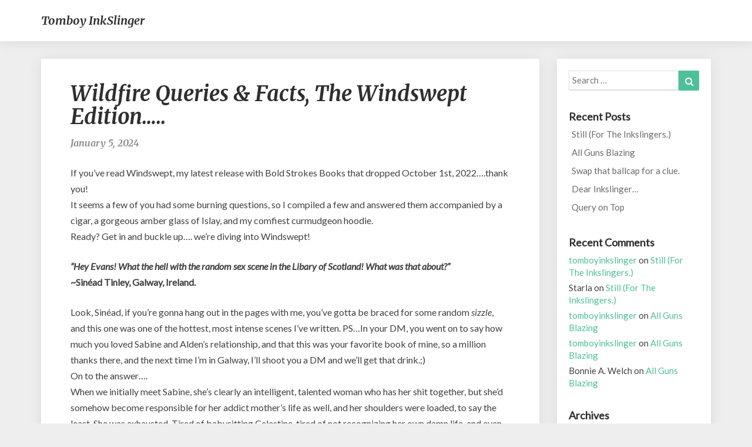

--- FILE ---
content_type: text/html; charset=UTF-8
request_url: https://tomboyinkslinger.com/2024/01/wildfire-queries-facts-the-windswept-edition/
body_size: 14215
content:
<!DOCTYPE html>
<html xmlns="http://www.w3.org/1999/xhtml" lang="en-US">
<head>
  <meta charset="UTF-8" />
  <meta name="viewport" content="width=device-width" />
  <link rel="profile" href="http://gmpg.org/xfn/11" />
  <link rel="pingback" href="https://tomboyinkslinger.com/xmlrpc.php" />
  <meta http-equiv="content-language" content="en-US" />
  <meta name="language" content="en-US" />

  <title>Wildfire Queries &#038; Facts, The Windswept Edition&#8230;.. &#8211; Tomboy InkSlinger</title>
<meta name='robots' content='max-image-preview:large' />
	<style>img:is([sizes="auto" i], [sizes^="auto," i]) { contain-intrinsic-size: 3000px 1500px }</style>
	<link rel='dns-prefetch' href='//fonts.googleapis.com' />
<link rel="alternate" type="application/rss+xml" title="Tomboy InkSlinger &raquo; Feed" href="https://tomboyinkslinger.com/feed/" />
<link rel="alternate" type="application/rss+xml" title="Tomboy InkSlinger &raquo; Comments Feed" href="https://tomboyinkslinger.com/comments/feed/" />
<link rel="alternate" type="application/rss+xml" title="Tomboy InkSlinger &raquo; Wildfire Queries &#038; Facts, The Windswept Edition&#8230;.. Comments Feed" href="https://tomboyinkslinger.com/2024/01/wildfire-queries-facts-the-windswept-edition/feed/" />
<script type="text/javascript">
/* <![CDATA[ */
window._wpemojiSettings = {"baseUrl":"https:\/\/s.w.org\/images\/core\/emoji\/16.0.1\/72x72\/","ext":".png","svgUrl":"https:\/\/s.w.org\/images\/core\/emoji\/16.0.1\/svg\/","svgExt":".svg","source":{"concatemoji":"https:\/\/tomboyinkslinger.com\/wp-includes\/js\/wp-emoji-release.min.js?ver=6.8.3"}};
/*! This file is auto-generated */
!function(s,n){var o,i,e;function c(e){try{var t={supportTests:e,timestamp:(new Date).valueOf()};sessionStorage.setItem(o,JSON.stringify(t))}catch(e){}}function p(e,t,n){e.clearRect(0,0,e.canvas.width,e.canvas.height),e.fillText(t,0,0);var t=new Uint32Array(e.getImageData(0,0,e.canvas.width,e.canvas.height).data),a=(e.clearRect(0,0,e.canvas.width,e.canvas.height),e.fillText(n,0,0),new Uint32Array(e.getImageData(0,0,e.canvas.width,e.canvas.height).data));return t.every(function(e,t){return e===a[t]})}function u(e,t){e.clearRect(0,0,e.canvas.width,e.canvas.height),e.fillText(t,0,0);for(var n=e.getImageData(16,16,1,1),a=0;a<n.data.length;a++)if(0!==n.data[a])return!1;return!0}function f(e,t,n,a){switch(t){case"flag":return n(e,"\ud83c\udff3\ufe0f\u200d\u26a7\ufe0f","\ud83c\udff3\ufe0f\u200b\u26a7\ufe0f")?!1:!n(e,"\ud83c\udde8\ud83c\uddf6","\ud83c\udde8\u200b\ud83c\uddf6")&&!n(e,"\ud83c\udff4\udb40\udc67\udb40\udc62\udb40\udc65\udb40\udc6e\udb40\udc67\udb40\udc7f","\ud83c\udff4\u200b\udb40\udc67\u200b\udb40\udc62\u200b\udb40\udc65\u200b\udb40\udc6e\u200b\udb40\udc67\u200b\udb40\udc7f");case"emoji":return!a(e,"\ud83e\udedf")}return!1}function g(e,t,n,a){var r="undefined"!=typeof WorkerGlobalScope&&self instanceof WorkerGlobalScope?new OffscreenCanvas(300,150):s.createElement("canvas"),o=r.getContext("2d",{willReadFrequently:!0}),i=(o.textBaseline="top",o.font="600 32px Arial",{});return e.forEach(function(e){i[e]=t(o,e,n,a)}),i}function t(e){var t=s.createElement("script");t.src=e,t.defer=!0,s.head.appendChild(t)}"undefined"!=typeof Promise&&(o="wpEmojiSettingsSupports",i=["flag","emoji"],n.supports={everything:!0,everythingExceptFlag:!0},e=new Promise(function(e){s.addEventListener("DOMContentLoaded",e,{once:!0})}),new Promise(function(t){var n=function(){try{var e=JSON.parse(sessionStorage.getItem(o));if("object"==typeof e&&"number"==typeof e.timestamp&&(new Date).valueOf()<e.timestamp+604800&&"object"==typeof e.supportTests)return e.supportTests}catch(e){}return null}();if(!n){if("undefined"!=typeof Worker&&"undefined"!=typeof OffscreenCanvas&&"undefined"!=typeof URL&&URL.createObjectURL&&"undefined"!=typeof Blob)try{var e="postMessage("+g.toString()+"("+[JSON.stringify(i),f.toString(),p.toString(),u.toString()].join(",")+"));",a=new Blob([e],{type:"text/javascript"}),r=new Worker(URL.createObjectURL(a),{name:"wpTestEmojiSupports"});return void(r.onmessage=function(e){c(n=e.data),r.terminate(),t(n)})}catch(e){}c(n=g(i,f,p,u))}t(n)}).then(function(e){for(var t in e)n.supports[t]=e[t],n.supports.everything=n.supports.everything&&n.supports[t],"flag"!==t&&(n.supports.everythingExceptFlag=n.supports.everythingExceptFlag&&n.supports[t]);n.supports.everythingExceptFlag=n.supports.everythingExceptFlag&&!n.supports.flag,n.DOMReady=!1,n.readyCallback=function(){n.DOMReady=!0}}).then(function(){return e}).then(function(){var e;n.supports.everything||(n.readyCallback(),(e=n.source||{}).concatemoji?t(e.concatemoji):e.wpemoji&&e.twemoji&&(t(e.twemoji),t(e.wpemoji)))}))}((window,document),window._wpemojiSettings);
/* ]]> */
</script>
<style id='wp-emoji-styles-inline-css' type='text/css'>

	img.wp-smiley, img.emoji {
		display: inline !important;
		border: none !important;
		box-shadow: none !important;
		height: 1em !important;
		width: 1em !important;
		margin: 0 0.07em !important;
		vertical-align: -0.1em !important;
		background: none !important;
		padding: 0 !important;
	}
</style>
<link rel='stylesheet' id='wp-block-library-css' href='https://tomboyinkslinger.com/wp-includes/css/dist/block-library/style.min.css?ver=6.8.3' type='text/css' media='all' />
<style id='classic-theme-styles-inline-css' type='text/css'>
/*! This file is auto-generated */
.wp-block-button__link{color:#fff;background-color:#32373c;border-radius:9999px;box-shadow:none;text-decoration:none;padding:calc(.667em + 2px) calc(1.333em + 2px);font-size:1.125em}.wp-block-file__button{background:#32373c;color:#fff;text-decoration:none}
</style>
<style id='global-styles-inline-css' type='text/css'>
:root{--wp--preset--aspect-ratio--square: 1;--wp--preset--aspect-ratio--4-3: 4/3;--wp--preset--aspect-ratio--3-4: 3/4;--wp--preset--aspect-ratio--3-2: 3/2;--wp--preset--aspect-ratio--2-3: 2/3;--wp--preset--aspect-ratio--16-9: 16/9;--wp--preset--aspect-ratio--9-16: 9/16;--wp--preset--color--black: #000000;--wp--preset--color--cyan-bluish-gray: #abb8c3;--wp--preset--color--white: #ffffff;--wp--preset--color--pale-pink: #f78da7;--wp--preset--color--vivid-red: #cf2e2e;--wp--preset--color--luminous-vivid-orange: #ff6900;--wp--preset--color--luminous-vivid-amber: #fcb900;--wp--preset--color--light-green-cyan: #7bdcb5;--wp--preset--color--vivid-green-cyan: #00d084;--wp--preset--color--pale-cyan-blue: #8ed1fc;--wp--preset--color--vivid-cyan-blue: #0693e3;--wp--preset--color--vivid-purple: #9b51e0;--wp--preset--gradient--vivid-cyan-blue-to-vivid-purple: linear-gradient(135deg,rgba(6,147,227,1) 0%,rgb(155,81,224) 100%);--wp--preset--gradient--light-green-cyan-to-vivid-green-cyan: linear-gradient(135deg,rgb(122,220,180) 0%,rgb(0,208,130) 100%);--wp--preset--gradient--luminous-vivid-amber-to-luminous-vivid-orange: linear-gradient(135deg,rgba(252,185,0,1) 0%,rgba(255,105,0,1) 100%);--wp--preset--gradient--luminous-vivid-orange-to-vivid-red: linear-gradient(135deg,rgba(255,105,0,1) 0%,rgb(207,46,46) 100%);--wp--preset--gradient--very-light-gray-to-cyan-bluish-gray: linear-gradient(135deg,rgb(238,238,238) 0%,rgb(169,184,195) 100%);--wp--preset--gradient--cool-to-warm-spectrum: linear-gradient(135deg,rgb(74,234,220) 0%,rgb(151,120,209) 20%,rgb(207,42,186) 40%,rgb(238,44,130) 60%,rgb(251,105,98) 80%,rgb(254,248,76) 100%);--wp--preset--gradient--blush-light-purple: linear-gradient(135deg,rgb(255,206,236) 0%,rgb(152,150,240) 100%);--wp--preset--gradient--blush-bordeaux: linear-gradient(135deg,rgb(254,205,165) 0%,rgb(254,45,45) 50%,rgb(107,0,62) 100%);--wp--preset--gradient--luminous-dusk: linear-gradient(135deg,rgb(255,203,112) 0%,rgb(199,81,192) 50%,rgb(65,88,208) 100%);--wp--preset--gradient--pale-ocean: linear-gradient(135deg,rgb(255,245,203) 0%,rgb(182,227,212) 50%,rgb(51,167,181) 100%);--wp--preset--gradient--electric-grass: linear-gradient(135deg,rgb(202,248,128) 0%,rgb(113,206,126) 100%);--wp--preset--gradient--midnight: linear-gradient(135deg,rgb(2,3,129) 0%,rgb(40,116,252) 100%);--wp--preset--font-size--small: 13px;--wp--preset--font-size--medium: 20px;--wp--preset--font-size--large: 36px;--wp--preset--font-size--x-large: 42px;--wp--preset--spacing--20: 0.44rem;--wp--preset--spacing--30: 0.67rem;--wp--preset--spacing--40: 1rem;--wp--preset--spacing--50: 1.5rem;--wp--preset--spacing--60: 2.25rem;--wp--preset--spacing--70: 3.38rem;--wp--preset--spacing--80: 5.06rem;--wp--preset--shadow--natural: 6px 6px 9px rgba(0, 0, 0, 0.2);--wp--preset--shadow--deep: 12px 12px 50px rgba(0, 0, 0, 0.4);--wp--preset--shadow--sharp: 6px 6px 0px rgba(0, 0, 0, 0.2);--wp--preset--shadow--outlined: 6px 6px 0px -3px rgba(255, 255, 255, 1), 6px 6px rgba(0, 0, 0, 1);--wp--preset--shadow--crisp: 6px 6px 0px rgba(0, 0, 0, 1);}:where(.is-layout-flex){gap: 0.5em;}:where(.is-layout-grid){gap: 0.5em;}body .is-layout-flex{display: flex;}.is-layout-flex{flex-wrap: wrap;align-items: center;}.is-layout-flex > :is(*, div){margin: 0;}body .is-layout-grid{display: grid;}.is-layout-grid > :is(*, div){margin: 0;}:where(.wp-block-columns.is-layout-flex){gap: 2em;}:where(.wp-block-columns.is-layout-grid){gap: 2em;}:where(.wp-block-post-template.is-layout-flex){gap: 1.25em;}:where(.wp-block-post-template.is-layout-grid){gap: 1.25em;}.has-black-color{color: var(--wp--preset--color--black) !important;}.has-cyan-bluish-gray-color{color: var(--wp--preset--color--cyan-bluish-gray) !important;}.has-white-color{color: var(--wp--preset--color--white) !important;}.has-pale-pink-color{color: var(--wp--preset--color--pale-pink) !important;}.has-vivid-red-color{color: var(--wp--preset--color--vivid-red) !important;}.has-luminous-vivid-orange-color{color: var(--wp--preset--color--luminous-vivid-orange) !important;}.has-luminous-vivid-amber-color{color: var(--wp--preset--color--luminous-vivid-amber) !important;}.has-light-green-cyan-color{color: var(--wp--preset--color--light-green-cyan) !important;}.has-vivid-green-cyan-color{color: var(--wp--preset--color--vivid-green-cyan) !important;}.has-pale-cyan-blue-color{color: var(--wp--preset--color--pale-cyan-blue) !important;}.has-vivid-cyan-blue-color{color: var(--wp--preset--color--vivid-cyan-blue) !important;}.has-vivid-purple-color{color: var(--wp--preset--color--vivid-purple) !important;}.has-black-background-color{background-color: var(--wp--preset--color--black) !important;}.has-cyan-bluish-gray-background-color{background-color: var(--wp--preset--color--cyan-bluish-gray) !important;}.has-white-background-color{background-color: var(--wp--preset--color--white) !important;}.has-pale-pink-background-color{background-color: var(--wp--preset--color--pale-pink) !important;}.has-vivid-red-background-color{background-color: var(--wp--preset--color--vivid-red) !important;}.has-luminous-vivid-orange-background-color{background-color: var(--wp--preset--color--luminous-vivid-orange) !important;}.has-luminous-vivid-amber-background-color{background-color: var(--wp--preset--color--luminous-vivid-amber) !important;}.has-light-green-cyan-background-color{background-color: var(--wp--preset--color--light-green-cyan) !important;}.has-vivid-green-cyan-background-color{background-color: var(--wp--preset--color--vivid-green-cyan) !important;}.has-pale-cyan-blue-background-color{background-color: var(--wp--preset--color--pale-cyan-blue) !important;}.has-vivid-cyan-blue-background-color{background-color: var(--wp--preset--color--vivid-cyan-blue) !important;}.has-vivid-purple-background-color{background-color: var(--wp--preset--color--vivid-purple) !important;}.has-black-border-color{border-color: var(--wp--preset--color--black) !important;}.has-cyan-bluish-gray-border-color{border-color: var(--wp--preset--color--cyan-bluish-gray) !important;}.has-white-border-color{border-color: var(--wp--preset--color--white) !important;}.has-pale-pink-border-color{border-color: var(--wp--preset--color--pale-pink) !important;}.has-vivid-red-border-color{border-color: var(--wp--preset--color--vivid-red) !important;}.has-luminous-vivid-orange-border-color{border-color: var(--wp--preset--color--luminous-vivid-orange) !important;}.has-luminous-vivid-amber-border-color{border-color: var(--wp--preset--color--luminous-vivid-amber) !important;}.has-light-green-cyan-border-color{border-color: var(--wp--preset--color--light-green-cyan) !important;}.has-vivid-green-cyan-border-color{border-color: var(--wp--preset--color--vivid-green-cyan) !important;}.has-pale-cyan-blue-border-color{border-color: var(--wp--preset--color--pale-cyan-blue) !important;}.has-vivid-cyan-blue-border-color{border-color: var(--wp--preset--color--vivid-cyan-blue) !important;}.has-vivid-purple-border-color{border-color: var(--wp--preset--color--vivid-purple) !important;}.has-vivid-cyan-blue-to-vivid-purple-gradient-background{background: var(--wp--preset--gradient--vivid-cyan-blue-to-vivid-purple) !important;}.has-light-green-cyan-to-vivid-green-cyan-gradient-background{background: var(--wp--preset--gradient--light-green-cyan-to-vivid-green-cyan) !important;}.has-luminous-vivid-amber-to-luminous-vivid-orange-gradient-background{background: var(--wp--preset--gradient--luminous-vivid-amber-to-luminous-vivid-orange) !important;}.has-luminous-vivid-orange-to-vivid-red-gradient-background{background: var(--wp--preset--gradient--luminous-vivid-orange-to-vivid-red) !important;}.has-very-light-gray-to-cyan-bluish-gray-gradient-background{background: var(--wp--preset--gradient--very-light-gray-to-cyan-bluish-gray) !important;}.has-cool-to-warm-spectrum-gradient-background{background: var(--wp--preset--gradient--cool-to-warm-spectrum) !important;}.has-blush-light-purple-gradient-background{background: var(--wp--preset--gradient--blush-light-purple) !important;}.has-blush-bordeaux-gradient-background{background: var(--wp--preset--gradient--blush-bordeaux) !important;}.has-luminous-dusk-gradient-background{background: var(--wp--preset--gradient--luminous-dusk) !important;}.has-pale-ocean-gradient-background{background: var(--wp--preset--gradient--pale-ocean) !important;}.has-electric-grass-gradient-background{background: var(--wp--preset--gradient--electric-grass) !important;}.has-midnight-gradient-background{background: var(--wp--preset--gradient--midnight) !important;}.has-small-font-size{font-size: var(--wp--preset--font-size--small) !important;}.has-medium-font-size{font-size: var(--wp--preset--font-size--medium) !important;}.has-large-font-size{font-size: var(--wp--preset--font-size--large) !important;}.has-x-large-font-size{font-size: var(--wp--preset--font-size--x-large) !important;}
:where(.wp-block-post-template.is-layout-flex){gap: 1.25em;}:where(.wp-block-post-template.is-layout-grid){gap: 1.25em;}
:where(.wp-block-columns.is-layout-flex){gap: 2em;}:where(.wp-block-columns.is-layout-grid){gap: 2em;}
:root :where(.wp-block-pullquote){font-size: 1.5em;line-height: 1.6;}
</style>
<link rel='stylesheet' id='wp-components-css' href='https://tomboyinkslinger.com/wp-includes/css/dist/components/style.min.css?ver=6.8.3' type='text/css' media='all' />
<link rel='stylesheet' id='godaddy-styles-css' href='https://tomboyinkslinger.com/wp-content/mu-plugins/vendor/wpex/godaddy-launch/includes/Dependencies/GoDaddy/Styles/build/latest.css?ver=2.0.2' type='text/css' media='all' />
<link rel='stylesheet' id='bootstrap-css' href='https://tomboyinkslinger.com/wp-content/themes/noteblog/css/bootstrap.css?ver=6.8.3' type='text/css' media='all' />
<link rel='stylesheet' id='noteblog-style-css' href='https://tomboyinkslinger.com/wp-content/themes/noteblog/style.css?ver=6.8.3' type='text/css' media='all' />
<style id='noteblog-style-inline-css' type='text/css'>
	/* Color Scheme */

	/* Accent Color */
	a,a:visited,a:active,a:hover,a:focus,#secondary .widget #recentcomments a, #secondary .widget .rsswidget {
		color: #4dbf99;
	}

	@media (min-width:767px) {
		.dropdown-menu > .active > a, .dropdown-menu > .active > a:hover, .dropdown-menu > .active > a:focus {	    
			background-color: #4dbf99 !important;
			color:#fff !important;
		}
		.dropdown-menu .current-menu-item.current_page_item a, .dropdown-menu .current-menu-item.current_page_item a:hover, .dropdown-menu .current-menu-item.current_page_item a:active, .dropdown-menu .current-menu-item.current_page_item a:focus {
			background: #4dbf99 !important;
			color:#fff !important
		}
	}
	@media (max-width:767px) {
		.dropdown-menu .current-menu-item.current_page_item a, .dropdown-menu .current-menu-item.current_page_item a:hover, .dropdown-menu .current-menu-item.current_page_item a:active, .dropdown-menu .current-menu-item.current_page_item a:focus, .dropdown-menu > .active > a, .dropdown-menu > .active > a:hover, .dropdown-menu > .active > a:focus, .navbar-default .navbar-nav .open .dropdown-menu > li.active > a {
			border-left: 3px solid #4dbf99;
		}
	}
	.btn, .btn-default:visited, .btn-default:active:hover, .btn-default.active:hover, .btn-default:active:focus, .btn-default.active:focus, .btn-default:active.focus, .btn-default.active.focus {
		background: #4dbf99;
	}
	.cat-links a, .tags-links a {
		color: #4dbf99;
	}
	.navbar-default .navbar-nav > li > .dropdown-menu > li > a:hover, .navbar-default .navbar-nav > li > .dropdown-menu > li > a:focus {
		color: #fff;
		background-color: #4dbf99;
	}
	h5.entry-date a:hover {
		color: #4dbf99;
	}
	#respond input#submit {
	background-color: #4dbf99;
	background: #4dbf99;
}
blockquote {
	border-left: 5px solid #4dbf99;
}
.entry-title a:hover,.entry-title a:focus{
	color: #4dbf99;
}
.entry-header .entry-meta::after{
	background: #4dbf99;
}
.readmore-btn, .readmore-btn:visited, .readmore-btn:active, .readmore-btn:hover, .readmore-btn:focus {
	background: #4dbf99;
}
.post-password-form input[type="submit"],.post-password-form input[type="submit"]:hover,.post-password-form input[type="submit"]:focus,.post-password-form input[type="submit"]:active,.search-submit,.search-submit:hover,.search-submit:focus,.search-submit:active {
	background-color: #4dbf99;
	background: #4dbf99;
	border-color: #4dbf99;
}
.fa {
	color: #4dbf99;
}
.btn-default{
	border-bottom: 1px solid #4dbf99;
}
.btn-default:hover, .btn-default:focus{
	border-bottom: 1px solid #4dbf99;
	background-color: #4dbf99;
}
.nav-previous:hover, .nav-next:hover{
	border: 1px solid #4dbf99;
	background-color: #4dbf99;
}
.next-post a:hover,.prev-post a:hover{
	color: #4dbf99;
}
.posts-navigation .next-post a:hover .fa, .posts-navigation .prev-post a:hover .fa{
	color: #4dbf99;
}
	#secondary .widget a:hover,	#secondary .widget a:focus{
color: #4dbf99;
}
	#secondary .widget_calendar tbody a {
background-color: #4dbf99;
color: #fff;
padding: 0.2em;
}
	#secondary .widget_calendar tbody a:hover{
background-color: #4dbf99;
color: #fff;
padding: 0.2em;
}	
</style>
<link rel='stylesheet' id='font-awesome-css' href='https://tomboyinkslinger.com/wp-content/themes/noteblog/font-awesome/css/font-awesome.min.css?ver=6.8.3' type='text/css' media='all' />
<link rel='stylesheet' id='noteblog-googlefonts-css' href='//fonts.googleapis.com/css?family=Merriweather:700,700i|Lato:400,400italic,600' type='text/css' media='all' />
<script type="text/javascript" src="https://tomboyinkslinger.com/wp-includes/js/jquery/jquery.min.js?ver=3.7.1" id="jquery-core-js"></script>
<script type="text/javascript" src="https://tomboyinkslinger.com/wp-includes/js/jquery/jquery-migrate.min.js?ver=3.4.1" id="jquery-migrate-js"></script>
<!--[if lt IE 9]>
<script type="text/javascript" src="https://tomboyinkslinger.com/wp-content/themes/noteblog/js/html5shiv.js?ver=3.7.3" id="html5shiv-js"></script>
<![endif]-->
<link rel="https://api.w.org/" href="https://tomboyinkslinger.com/wp-json/" /><link rel="alternate" title="JSON" type="application/json" href="https://tomboyinkslinger.com/wp-json/wp/v2/posts/378" /><link rel="EditURI" type="application/rsd+xml" title="RSD" href="https://tomboyinkslinger.com/xmlrpc.php?rsd" />
<meta name="generator" content="WordPress 6.8.3" />
<link rel="canonical" href="https://tomboyinkslinger.com/2024/01/wildfire-queries-facts-the-windswept-edition/" />
<link rel='shortlink' href='https://tomboyinkslinger.com/?p=378' />
<link rel="alternate" title="oEmbed (JSON)" type="application/json+oembed" href="https://tomboyinkslinger.com/wp-json/oembed/1.0/embed?url=https%3A%2F%2Ftomboyinkslinger.com%2F2024%2F01%2Fwildfire-queries-facts-the-windswept-edition%2F" />
<link rel="alternate" title="oEmbed (XML)" type="text/xml+oembed" href="https://tomboyinkslinger.com/wp-json/oembed/1.0/embed?url=https%3A%2F%2Ftomboyinkslinger.com%2F2024%2F01%2Fwildfire-queries-facts-the-windswept-edition%2F&#038;format=xml" />

	<style type="text/css">
	.site-header { padding-top: px; }
	.site-header { padding-bottom: px; }
	.site-header { background: ; }
	.footer-widgets h3 { color: ; }
	.site-footer { background: ; }
	.footer-widget-wrapper { background: ; }
	.copy-right-section { color: ; }
	#secondary h3.widget-title, #secondary h4.widget-title { color: ; }
	.secondary-inner { background: ; }
	#secondary .widget a, #secondary .widget a:focus, #secondary .widget a:hover, #secondary .widget a:active, #secondary .widget #recentcomments a, #secondary .widget #recentcomments a:focus, #secondary .widget #recentcomments a:hover, #secondary .widget #recentcomments a:active, #secondary .widget .rsswidget, #secondary .widget .rsswidget:focus, #secondary .widget .rsswidget:hover, #secondary .widget .rsswidget:active { color: ; }
	.navbar-default,.navbar-default li>.dropdown-menu, .navbar-default .navbar-nav .open .dropdown-menu > .active > a, .navbar-default .navbar-nav .open .dr { background-color: ; }
	.home .lh-nav-bg-transform li>.dropdown-menu:after { border-bottom-color: ; }
	.navbar-default .navbar-nav>li>a, .navbar-default li>.dropdown-menu>li>a, .navbar-default .navbar-nav>li>a:hover, .navbar-default .navbar-nav>li>a:focus, .navbar-default .navbar-nav>li>a:active, .navbar-default .navbar-nav>li>a:visited, .navbar-default .navbar-nav > .open > a, .navbar-default .navbar-nav > .open > a:hover, .navbar-default .navbar-nav > .open > a:focus { color: ; }
	.navbar-default .navbar-brand, .navbar-default .navbar-brand:hover, .navbar-default .navbar-brand:focus { color: ; }
	h1.entry-title, .entry-header .entry-title a, .page .container article h2, .page .container article h3, .page .container article h4, .page .container article h5, .page .container article h6, .single article h1, .single article h2, .single article h3, .single article h4, .single article h5, .single article h6, .page .container article h1, .single article h1, .single h2.comments-title, .single .comment-respond h3#reply-title, .page h2.comments-title, .page .comment-respond h3#reply-title { color: ; }
	.single .entry-content, .page .entry-content, .single .entry-summary, .page .entry-summary, .page .post-feed-wrapper p, .single .post-feed-wrapper p, .single .post-comments, .page .post-comments, .single .post-comments p, .page .post-comments p, .single .next-article a p, .single .prev-article a p, .page .next-article a p, .page .prev-article a p, .single thead, .page thead { color: ; }
	.page .container .entry-date, .single-post .container .entry-date, .single .comment-metadata time, .page .comment-metadata time { color: ; }
	.top-widgets { background: ; }
	.top-widgets h3 { color: ; }
	.top-widgets, .top-widgets p { color: ; }
	.bottom-widgets { background: ; }
	.bottom-widgets h3 { color: ; }
	.frontpage-site-title, .frontpage-site-title:hover, .frontpage-site-title:active, .frontpage-site-title:focus { color: #e5881d; }
	.frontpage-site-description, .frontpage-site-description:focus, .frontpage-site-description:hover, .frontpage-site-description:active { color: #bfbfbf; }
	.bottom-widgets, .bottom-widgets p { color: ; }
	.footer-widgets, .footer-widgets p { color: ; }
	.home .lh-nav-bg-transform .navbar-nav>li>a, .home .lh-nav-bg-transform .navbar-nav>li>a:hover, .home .lh-nav-bg-transform .navbar-nav>li>a:active, .home .lh-nav-bg-transform .navbar-nav>li>a:focus, .home .lh-nav-bg-transform .navbar-nav>li>a:visited { color: ; }
	.home .lh-nav-bg-transform.navbar-default .navbar-brand, .home .lh-nav-bg-transform.navbar-default .navbar-brand:hover, .home .lh-nav-bg-transform.navbar-default .navbar-brand:active, .home .lh-nav-bg-transform.navbar-default .navbar-brand:focus, .home .lh-nav-bg-transform.navbar-default .navbar-brand:hover { color: ; }
	body, #secondary h4.widget-title { background-color: ; }
	.navbar-default .navbar-nav > .active > a, .navbar-default .navbar-nav > .active > a:hover, .navbar-default .navbar-nav > .active > a:focus{color: ; }
	#secondary, #secondary .widget, #secondary p{color: ; }
	.footer-widgets, .footer-widgets p{color: ; }
	.footer-widgets a, .footer-widgets li a{color: ; }
	.copy-right-section{border-top: 1px solid ; }
	.copy-right-section{border-top: 1px solid ; }
	.single .entry-content a, .page .entry-content a, .single .post-comments a, .page .post-comments a, .single .next-article a, .single .prev-article a, .page .next-article a, .page .prev-article a {color: ; }
	.single .post-content, .page .post-content, .single .comments-area, .page .comments-area, .single .post-comments, .page .single-post-content, .single .post-comments .comments-area, .page .post-comments .comments-area, .single .next-article a, .single .prev-article a, .page .next-article a, .page .prev-article a, .page .post-comments {background: ; }
	.article-grid-container article{background: ; }
	.article-grid-container .post-feed-wrapper p{color: ; }
	.post-feed-wrapper .entry-header .entry-title a{color: ; }
	.article-grid-container h5.entry-date, .article-grid-container h5.entry-date a{color: ; }
	.article-grid-container .post-thumbnail-wrap .entry-date{color: ; }
	.blog .next-post a, .blog .prev-post a{background: ; }
	.blog .next-post a, .blog .prev-post a, .blog .next-post a i.fa, .blog .prev-post a i.fa, .blog .posts-navigation .next-post a:hover .fa, .blog .posts-navigation .prev-post a:hover .fa{color: ; }
	@media (max-width:767px){	
		.home .lh-nav-bg-transform { background-color:  !important; }
		.navbar-default .navbar-nav .open .dropdown-menu>li>a, .navbar-default .navbar-nav .open .dropdown-menu>li>a, .navbar-default .navbar-nav .open .dropdown-menu>li>a,.navbar-default .navbar-nav .open .dropdown-menu>li>a,:focus, .navbar-default .navbar-nav .open .dropdown-menu>li>a,:visited, .home .lh-nav-bg-transform .navbar-nav>li>a, .home .lh-nav-bg-transform .navbar-nav>li>a:hover, .home .lh-nav-bg-transform .navbar-nav>li>a:visited, .home .lh-nav-bg-transform .navbar-nav>li>a:focus, .home .lh-nav-bg-transform .navbar-nav>li>a:active, .navbar-default .navbar-nav .open .dropdown-menu>li>a:active, .navbar-default .navbar-nav .open .dropdown-menu>li>a:focus, .navbar-default .navbar-nav .open .dropdown-menu>li>a:hover, .navbar-default .navbar-nav .open .dropdown-menu>li>a:visited, .navbar-default .navbar-nav .open .dropdown-menu > .active > a, .navbar-default .navbar-nav .open .dropdown-menu > .active > a:hover, .navbar-default .navbar-nav .open .dropdown-menu > .active > a:focus, .navbar-default .navbar-nav .open .dropdown-menu > .active > a:active, .navbar-default .navbar-nav .open .dropdown-menu > .active > a:hover {color: ; }
		.home .lh-nav-bg-transform.navbar-default .navbar-brand, .home .lh-nav-bg-transform.navbar-default .navbar-brand:hover, .home .lh-nav-bg-transform.navbar-default .navbar-brand:focus, .home .lh-nav-bg-transform.navbar-default .navbar-brand:active { color: ; }
		.navbar-default .navbar-toggle .icon-bar, .navbar-default .navbar-toggle:focus .icon-bar, .navbar-default .navbar-toggle:hover .icon-bar{ background-color: ; }
		.navbar-default .navbar-nav .open .dropdown-menu > li > a {border-left-color: ; }
	}
	
	
	</style>
	<style type="text/css">.recentcomments a{display:inline !important;padding:0 !important;margin:0 !important;}</style>	<style type="text/css" id="noteblog-header-css">
					.site-header {
					background: url(https://tomboyinkslinger.com/wp-content/uploads/2017/09/cropped-9a650375a88ec96bb5b3f439abf4ed0c-2.jpg) no-repeat scroll top;
											background-size: cover;
						background-position:top;
									}

				@media (min-width: 768px) and (max-width: 1024px){
					.site-header {
													background-size: cover;
							background-position:top;
										
					}
				}

				@media (max-width: 767px) {
					.site-header {
													background-size: cover;
							background-position:top;
										
					}
				}
				@media (max-width: 359px) {
					.site-header {
													background-size: cover;
							background-position:top;
												
					}
					
				}
				.site-header{
					-webkit-box-shadow: 0px 0px 2px 1px rgba(182,182,182,0.3);
			    	-moz-box-shadow: 0px 0px 2px 1px rgba(182,182,182,0.3);
			    	-o-box-shadow: 0px 0px 2px 1px rgba(182,182,182,0.3);
			    	box-shadow: 0px 0px 2px 1px rgba(182,182,182,0.3);
				}
  
		.site-title,
		.site-description {
			color: #fff;
		}
		.site-title::after{
			background: #fff;
			content:"";       
		}
	
	</style>
	<link rel="icon" href="https://tomboyinkslinger.com/wp-content/uploads/2017/09/cropped-IS-logo-2-32x32.jpg" sizes="32x32" />
<link rel="icon" href="https://tomboyinkslinger.com/wp-content/uploads/2017/09/cropped-IS-logo-2-192x192.jpg" sizes="192x192" />
<link rel="apple-touch-icon" href="https://tomboyinkslinger.com/wp-content/uploads/2017/09/cropped-IS-logo-2-180x180.jpg" />
<meta name="msapplication-TileImage" content="https://tomboyinkslinger.com/wp-content/uploads/2017/09/cropped-IS-logo-2-270x270.jpg" />
</head>

<body class="wp-singular post-template-default single single-post postid-378 single-format-standard wp-theme-noteblog">
  <div id="page" class="hfeed site">
    <header id="masthead">
      <nav class="navbar lh-nav-bg-transform navbar-default navbar-fixed-top navbar-left"> 
        <!-- Brand and toggle get grouped for better mobile display --> 
        <div class="container" id="navigation_menu">
          <div class="navbar-header"> 
                        <a href="https://tomboyinkslinger.com/">
              <div class="navbar-brand">Tomboy InkSlinger</div>            </a>
          </div> 
          
          </div><!--#container-->
        </nav>
        
          
</header>    

<div id="content" class="site-content">
	<div class="container">
        <div class="row">
			<div id="primary" class="col-md-9 content-area">
				<main id="main" role="main">

				
					
<article id="post-378"  class="post-content post-378 post type-post status-publish format-standard has-post-thumbnail hentry category-uncategorized">

	

	<header class="entry-header">	

		<span class="screen-reader-text">Wildfire Queries &#038; Facts, The Windswept Edition&#8230;..</span>


	<h1 class="entry-title">Wildfire Queries &#038; Facts, The Windswept Edition&#8230;..</h1>

	<div class="entry-meta">
		<h5 class="entry-date"><time class="entry-date" datetime="2024-01-05T20:38:34-05:00" pubdate>January 5, 2024 </time></h5>
	</div><!-- .entry-meta -->
</header><!-- .entry-header -->

<div class="entry-content">
	<p>If you&#8217;ve read Windswept, my latest release with Bold Strokes Books that dropped October 1st, 2022&#8230;.thank you!<br />
It seems a few of you had some burning questions, so I compiled a few and answered them accompanied by a cigar, a gorgeous amber glass of Islay, and my comfiest curmudgeon hoodie.<br />
Ready? Get in and buckle up&#8230;. we&#8217;re diving into Windswept!</p>
<p><em><strong>&#8220;Hey Evans! What the hell with the random sex scene in the Libary of Scotland! What was that about?&#8221; </strong></em><br />
<strong>~Sinéad Tinley, Galway, Ireland. </strong></p>
<p>Look, Sinéad, if you&#8217;re gonna hang out in the pages with me, you&#8217;ve gotta be braced for some random <em>sizzle</em>, and this one was one of the hottest, most intense scenes I&#8217;ve written. PS&#8230;In your DM, you went on to say how much you loved Sabine and Alden&#8217;s relationship, and that this was your favorite book of mine, so a million thanks there, and the next time I&#8217;m in Galway, I&#8217;ll shoot you a DM and we&#8217;ll get that drink.;)<br />
On to the answer&#8230;.<br />
When we initially meet Sabine, she&#8217;s clearly an intelligent, talented woman who has her shit together, but she&#8217;d somehow become responsible for her addict mother&#8217;s life as well, and her shoulders were loaded, to say the least. She was exhausted. Tired of babysitting Celestine, tired of not recognizing her own damn life, and even more tired of having to be responsible for everything in her world.<br />
Enter André, the smoldering dom Master Librarian who ushers her off the frozen street and into the library, and offers her a scotch from the decanter in her leather and lamplight office on the top floor, overlooking snowy Edinburgh. She&#8217;s careful and considered about consent, allows her time to breathe, but then gives Sabine what she really wants. The experience of being finally free to melt into a moment.<br />
That scene was the first moment of Sabine&#8217;s real life. The one that was hers alone. The one she got to create.</p>
<p><em><strong>Let me say this first, that I&#8217;m a fan, and I always will be. But why did Alden need to have top surgery present in her character? Why does this has to be a thing? I love how respectfully and lovingly you do butch, but the removal of her breasts really bothered me. </strong></em><br />
<strong>~Elizabeth Henley, Hartfordshire, UK.</strong></p>
<p>Elizabeth, I love hearing your viewpoints, and I&#8217;m forever grateful for the unique perspective you bring. Do you remember when you wrote me seven years ago  (by email back then) to comment on my description of Blackpool in London, my second novel? You were the only reader to recognize the Grand Ballroom and we had such a great conversation about it; I&#8217;m always happy to hear from you, and this is no exception.<br />
But this is a hot button issue for a few people, and I get it. Let&#8217;s unpack this, shall we?</p>
<p>I know you&#8217;ve read the book, and I understand your hesitation with the top surgery aspect of Alden&#8217;s character. You&#8217;re in excellent company, it threw several readers for a loop. But what&#8217;s important to remember here is that (and this was mentioned only very briefly) her mother had experienced a breast cancer diagnosis fairly recently and she got tested for the BRCA Gene, which meant that depending on her circumstances, Alden was up to 85% more likely to die of breast cancer herself.<br />
One of the options to reduce her risk was a double mastectomy, a choice thousands of women make every year, and she took it. Here&#8217;s the difference; instead of opting for reconstruction with implants, she made the brave choice to honor her sense of self and masculinity and just &#8230;. didn&#8217;t. Then chose to tattoo armor over the scars like a chest plate as a nod to the courage the journey required.<br />
I think she dug deep, looked at the hand she was dealt, and decided to make her true self visible from the outside.<br />
I&#8217;ll let everyone sit with that, but I think it was an incredibly brave choice. For her health <em>and</em> her mental health. May we all be that brave in the face of fear.</p>
<p><em><strong>How hard is it to write in a Scottish dialect like that? You were spot on, but surely that can&#8217;t be easy?</strong></em><br />
<strong>Nan Barrett ~ Halifax, VA.</strong></p>
<p>You are correct, it is not in the least easy, but I think what let me sink into it is how much I fell in love with the characters, especially the Wallace clan, and all of the beautiful messiness of their lives and dialect.<br />
There&#8217;s a scene in the pub, the day Alden and Sabine meet, where Alden says that she&#8217;ll try to keep the Highland brogue to a minimum so that Sabine would have an outside chance of understanding her. That came from my own experience when I first went to Scotland; a local did the same for me, just to give me a chance to memorize the rhythm and cadence of the language for a bit before they hit me with the full force of the Highlands accent. It still swirls around me like a coastal downpour when I go back, but there&#8217;a a poetry to the language that just&#8230;. took up house in my soul.<br />
You know what was more tricky than that? Learning how to format spoken and nonverbal ASL. Good <em>Lord. </em></p>
<p><em><b>The food! The gorgeous, sensual and unforgettable food in this book! I&#8217;m in love. When are we getting a cookbook with the recipes from every book? Have you ever trained as a chef? Also, can you tell us what dish stands out for you in all nine of your novels? </b></em><br />
<strong>Harriet Garwin ~ Tacoma WA.</strong></p>
<p>First of all, thank you, Harriet! I get a lot of letters about the sensuality I weave into the food in my books and I consider it such an honor, but no, I&#8217;m about as far from a chef as it is possible to get. But I adore food, I seek out local treasures when I travel, and a lot of my own memories are intertwined with beautiful food and the art of cooking. I do have quite a bit of experience with wine and viniculture, but food&#8230; not so much.;)</p>
<p>As standout food memories in each book?  Hmmmm&#8230;.. Let me know what you think about these:</p>
<p><strong>McCall</strong> ~ The grilled Halloumi and bruschetta Sarah made for Sam the first evening they spent together.<br />
<strong>London</strong> ~ It&#8217;s a tie. The Chicken Tikka Marsala Bronwyn made for Jaq in her flat, and that beautiful, silky white wine cream sauce for the pasta in Blackpool.<br />
<strong>Innis Harbor</strong> ~ This one is easy. The feast of Persian dishes Amir&#8217;s aunties made for them on their first meal together. Do you remember at the end of the meal, Amir chooses a sugared rose petal from the saucer on the table and leans over to place it on Loch&#8217;s tongue? <em>Swoon. </em><br />
<strong>Last First Kiss</strong> ~ I think for me it&#8217;s the garlic and Vino Bianco sauce Alessia&#8217;s mother poured over the fresh, briny mussels in those white, earthenware bowls. The steam rising from the bread still hot from the oven , and the conversation about slow, intentional food that happened around that table.<br />
<strong>Laying of Hands</strong> ~ Remember the intense scents of the seaside seafood market and the creamy, bright peppery flavors of the Portugese dishes when Grace visits Adel&#8217;s home in Mystic? That.<br />
<strong>Wild Wales</strong> ~ Ah&#8230;. This book is close to my heart, and I spent almost two months in Wales memorizing aromas, sifting through sharply beautiful combinations of flavor&#8230;.but it&#8217;s the tiny pop-up bookshop in the town market, the one with the loaves of homemade bread and pastieries inspired by classic novels&#8230;. that&#8217;s what holds my heart.<br />
<strong>Return To McCall</strong> ~ I think for me, in this novel, the Cuban influence from both Alex and Sarah working together with food lives in my memory&#8230;. but it&#8217;s the cookie magic that wins. The cookie jar in Sarah&#8217;s kitchen that she fills with buttery pecan sandies, decadent double chocolate chip bars, and love. And Moxie, who stood on the stairs and told Sarah that when she was little, as she got shuttled around to foster home after foster home, she&#8217;d thought that cookie jars were magic. That she used to drag a chair over to the counter every day to see if the cookies had arrived. And they never did. It was always empty.<br />
I remember how she pulled that paper bag Sam had given her with the cookies out of her pocket as she was standing on the staircase. She told them how she lost hope when she figured out the cookie jar wasn&#8217;t magic, that a person had to make them and put the cookies in it. She just knew that if she had to trust another person, well&#8230;.that would never happen for her. But somehow, in Sam and Sarah&#8217;s house, they were always there. Every time she looked.<br />
That was the moment Sarah knew she wanted to adopt Moxie.<br />
<strong>Windswept</strong> ~ Hands down that Guinness stew after Sabine had almost frozen to death in the train station, when Gwen took to fussing over her, wrapping her hands with a scarf around the hot water bottle to ward off the frostbite, and Morgan dropped a striped paper straw in her whiskey so she could still drink with no hands.<br />
<em>&#8220;Welcome to Scotland, lass, where we have an answer for everything. And that answer is whiskey.&#8221;</em><br />
<strong>Undercurrent</strong> ~ I can&#8217;t say much without giving it away, but the haunted saffron Paella. Just trust me.</p>
<p><strong>Undercurrent</strong> will be available <strong>July 2nd, 2024</strong>, and the rest of my titles will be available soon in new editions at Bold Strokes Books. And, as always, <strong><em>you</em> </strong>are the most important part of my writing&#8230;.. thank you from the bottom of my heart. It&#8217;s a privilege to write for you.</p>

		</div><!-- .entry-content -->
</article><!-- #post-## -->
				</main><!-- #main -->				

				<div>
					<div class="post-comments">
<div id="comments" class="comments-area">

			<h2 class="comments-title">
			2 Replies to &ldquo;Wildfire Queries &#038; Facts, The Windswept Edition&#8230;..&rdquo;		</h2>

		<ol class="comment-list">
					<li id="comment-6668" class="comment even thread-even depth-1 parent">
			<article id="div-comment-6668" class="comment-body">
				<footer class="comment-meta">
					<div class="comment-author vcard">
						<img alt='' src='https://secure.gravatar.com/avatar/e6b11a5e29195268479897dcf8472ede8e3465189eef031b060690ad94f6d3cc?s=50&#038;d=mm&#038;r=g' srcset='https://secure.gravatar.com/avatar/e6b11a5e29195268479897dcf8472ede8e3465189eef031b060690ad94f6d3cc?s=100&#038;d=mm&#038;r=g 2x' class='avatar avatar-50 photo' height='50' width='50' decoding='async'/>						<b class="fn">G.Sanders</b> <span class="says">says:</span>					</div><!-- .comment-author -->

					<div class="comment-metadata">
						<a href="https://tomboyinkslinger.com/2024/01/wildfire-queries-facts-the-windswept-edition/#comment-6668"><time datetime="2024-01-06T16:51:37-05:00">January 6, 2024 at 4:51 pm</time></a>					</div><!-- .comment-metadata -->

									</footer><!-- .comment-meta -->

				<div class="comment-content">
					<p>I loved Windswept which the first one of yours that I read. Looking forward to your new  one later this year.</p>
				</div><!-- .comment-content -->

							</article><!-- .comment-body -->
		<ol class="children">
		<li id="comment-6669" class="comment byuser comment-author-tomboyinkslinger bypostauthor odd alt depth-2">
			<article id="div-comment-6669" class="comment-body">
				<footer class="comment-meta">
					<div class="comment-author vcard">
						<img alt='' src='https://secure.gravatar.com/avatar/a365342fda83ea622659498fd13ab7b245bd91b2fd24688a13c63c128c5627bd?s=50&#038;d=mm&#038;r=g' srcset='https://secure.gravatar.com/avatar/a365342fda83ea622659498fd13ab7b245bd91b2fd24688a13c63c128c5627bd?s=100&#038;d=mm&#038;r=g 2x' class='avatar avatar-50 photo' height='50' width='50' decoding='async'/>						<b class="fn"><a href="https://tomboyinkslinger.com" class="url" rel="ugc">tomboyinkslinger</a></b> <span class="says">says:</span>					</div><!-- .comment-author -->

					<div class="comment-metadata">
						<a href="https://tomboyinkslinger.com/2024/01/wildfire-queries-facts-the-windswept-edition/#comment-6669"><time datetime="2024-01-06T19:11:50-05:00">January 6, 2024 at 7:11 pm</time></a>					</div><!-- .comment-metadata -->

									</footer><!-- .comment-meta -->

				<div class="comment-content">
					<p>Thank you so much! Trustfall will be out this summer, and I so appreciate you trusting me to tell you a story&#8230;. Keep in touch!</p>
				</div><!-- .comment-content -->

							</article><!-- .comment-body -->
		</li><!-- #comment-## -->
</ol><!-- .children -->
</li><!-- #comment-## -->
		</ol><!-- .comment-list -->

		
				<!-- No comments Comments are closed-->
		
	
	
</div><!-- #comments -->
</div>				</div>			

				<div class="post-navigation">				
						<nav class="navigation">
		<h2 class="screen-reader-text">Post navigation</h2>
		<div class="nav-links">
			<div class="row">
				<!-- Get Next Post -->
							<div class="col-md-6 prev-article">
					<a class="" href="https://tomboyinkslinger.com/2023/12/why-im-cheating-on-polyamory-with-monogamy/"><span class="next-prev-text">Previous 					</span><p>Why I&#8217;m Cheating On Polyamory&#8230; With Monogamy.</p></a>
				</div>
				
									<div class="col-md-6 next-article">
						<a class="" href="https://tomboyinkslinger.com/2024/01/trustfall-except-apparantly-in-my-case/"><span class="next-prev-text">
							 Next</span><p>Trustfall. Except, apparently, in my case.</p></a>
						</div>
						
						<!-- Get Previous Post -->


						</div>
					</div><!-- .nav-links -->
				</nav><!-- .navigation-->
								</div>

				
				
			</div><!-- #primary -->

			
<div id="secondary" class="col-md-3 sidebar widget-area" role="complementary">
	<div class="secondary-inner">
				<aside id="search-2" class="widget widget_search">
<form role="search" method="get" class="search-form" action="https://tomboyinkslinger.com/">
	<label>
		<span class="screen-reader-text">Search for:</span>
		<input type="search" class="search-field" placeholder="Search &hellip;" value="" name="s" title="Search for:" />
	</label>
	<button type="submit" class="search-submit"><span class="screen-reader-text">Search</span></button>
</form>
</aside>
		<aside id="recent-posts-2" class="widget widget_recent_entries">
		<div class="sidebar-headline-wrapper"><div class="widget-title-lines"></div><h4 class="widget-title">Recent Posts</h4></div>
		<ul>
											<li>
					<a href="https://tomboyinkslinger.com/2025/02/still-for-the-inkslingers/">Still (For The Inkslingers.)</a>
									</li>
											<li>
					<a href="https://tomboyinkslinger.com/2024/04/all-guns-blazing/">All Guns Blazing</a>
									</li>
											<li>
					<a href="https://tomboyinkslinger.com/2024/04/swap-that-ballcap-for-a-clue/">Swap that ballcap for a clue.</a>
									</li>
											<li>
					<a href="https://tomboyinkslinger.com/2024/03/dear-inkslinger/">Dear Inkslinger&#8230;</a>
									</li>
											<li>
					<a href="https://tomboyinkslinger.com/2024/03/query-on-top/">Query on Top</a>
									</li>
					</ul>

		</aside><aside id="recent-comments-2" class="widget widget_recent_comments"><div class="sidebar-headline-wrapper"><div class="widget-title-lines"></div><h4 class="widget-title">Recent Comments</h4></div><ul id="recentcomments"><li class="recentcomments"><span class="comment-author-link"><a href="https://tomboyinkslinger.com" class="url" rel="ugc">tomboyinkslinger</a></span> on <a href="https://tomboyinkslinger.com/2025/02/still-for-the-inkslingers/#comment-6732">Still (For The Inkslingers.)</a></li><li class="recentcomments"><span class="comment-author-link">Starla</span> on <a href="https://tomboyinkslinger.com/2025/02/still-for-the-inkslingers/#comment-6731">Still (For The Inkslingers.)</a></li><li class="recentcomments"><span class="comment-author-link"><a href="https://tomboyinkslinger.com" class="url" rel="ugc">tomboyinkslinger</a></span> on <a href="https://tomboyinkslinger.com/2024/04/all-guns-blazing/#comment-6730">All Guns Blazing</a></li><li class="recentcomments"><span class="comment-author-link"><a href="https://tomboyinkslinger.com" class="url" rel="ugc">tomboyinkslinger</a></span> on <a href="https://tomboyinkslinger.com/2024/04/all-guns-blazing/#comment-6729">All Guns Blazing</a></li><li class="recentcomments"><span class="comment-author-link">Bonnie A. Welch</span> on <a href="https://tomboyinkslinger.com/2024/04/all-guns-blazing/#comment-6728">All Guns Blazing</a></li></ul></aside><aside id="archives-2" class="widget widget_archive"><div class="sidebar-headline-wrapper"><div class="widget-title-lines"></div><h4 class="widget-title">Archives</h4></div>
			<ul>
					<li><a href='https://tomboyinkslinger.com/2025/02/'>February 2025</a></li>
	<li><a href='https://tomboyinkslinger.com/2024/04/'>April 2024</a></li>
	<li><a href='https://tomboyinkslinger.com/2024/03/'>March 2024</a></li>
	<li><a href='https://tomboyinkslinger.com/2024/02/'>February 2024</a></li>
	<li><a href='https://tomboyinkslinger.com/2024/01/'>January 2024</a></li>
	<li><a href='https://tomboyinkslinger.com/2023/12/'>December 2023</a></li>
	<li><a href='https://tomboyinkslinger.com/2023/08/'>August 2023</a></li>
	<li><a href='https://tomboyinkslinger.com/2022/12/'>December 2022</a></li>
	<li><a href='https://tomboyinkslinger.com/2022/08/'>August 2022</a></li>
	<li><a href='https://tomboyinkslinger.com/2022/02/'>February 2022</a></li>
	<li><a href='https://tomboyinkslinger.com/2020/06/'>June 2020</a></li>
	<li><a href='https://tomboyinkslinger.com/2020/05/'>May 2020</a></li>
	<li><a href='https://tomboyinkslinger.com/2020/04/'>April 2020</a></li>
	<li><a href='https://tomboyinkslinger.com/2019/12/'>December 2019</a></li>
	<li><a href='https://tomboyinkslinger.com/2019/11/'>November 2019</a></li>
	<li><a href='https://tomboyinkslinger.com/2019/08/'>August 2019</a></li>
	<li><a href='https://tomboyinkslinger.com/2019/06/'>June 2019</a></li>
	<li><a href='https://tomboyinkslinger.com/2019/01/'>January 2019</a></li>
	<li><a href='https://tomboyinkslinger.com/2018/10/'>October 2018</a></li>
	<li><a href='https://tomboyinkslinger.com/2018/09/'>September 2018</a></li>
	<li><a href='https://tomboyinkslinger.com/2018/04/'>April 2018</a></li>
	<li><a href='https://tomboyinkslinger.com/2018/03/'>March 2018</a></li>
	<li><a href='https://tomboyinkslinger.com/2018/02/'>February 2018</a></li>
	<li><a href='https://tomboyinkslinger.com/2017/12/'>December 2017</a></li>
	<li><a href='https://tomboyinkslinger.com/2017/11/'>November 2017</a></li>
	<li><a href='https://tomboyinkslinger.com/2017/10/'>October 2017</a></li>
	<li><a href='https://tomboyinkslinger.com/2017/09/'>September 2017</a></li>
			</ul>

			</aside><aside id="categories-2" class="widget widget_categories"><div class="sidebar-headline-wrapper"><div class="widget-title-lines"></div><h4 class="widget-title">Categories</h4></div>
			<ul>
					<li class="cat-item cat-item-1"><a href="https://tomboyinkslinger.com/category/uncategorized/">Uncategorized</a>
</li>
			</ul>

			</aside><aside id="meta-2" class="widget widget_meta"><div class="sidebar-headline-wrapper"><div class="widget-title-lines"></div><h4 class="widget-title">Meta</h4></div>
		<ul>
						<li><a href="https://tomboyinkslinger.com/wp-login.php">Log in</a></li>
			<li><a href="https://tomboyinkslinger.com/feed/">Entries feed</a></li>
			<li><a href="https://tomboyinkslinger.com/comments/feed/">Comments feed</a></li>

			<li><a href="https://wordpress.org/">WordPress.org</a></li>
		</ul>

		</aside>	</div><!-- #secondary .widget-area -->
</div>


		</div> <!--.row-->            
    </div><!--.container-->
    
</div><!-- #content -->

	
<footer id="colophon" class="site-footer">
	<div class="row site-info">
		<div class="copy-right-section">
				&copy; 2026 Tomboy InkSlinger				</div>
	</div><!-- .site-info -->
</footer><!-- #colophon -->
</div><!-- #page -->

<script type="speculationrules">
{"prefetch":[{"source":"document","where":{"and":[{"href_matches":"\/*"},{"not":{"href_matches":["\/wp-*.php","\/wp-admin\/*","\/wp-content\/uploads\/*","\/wp-content\/*","\/wp-content\/plugins\/*","\/wp-content\/themes\/noteblog\/*","\/*\\?(.+)"]}},{"not":{"selector_matches":"a[rel~=\"nofollow\"]"}},{"not":{"selector_matches":".no-prefetch, .no-prefetch a"}}]},"eagerness":"conservative"}]}
</script>
<script type="text/javascript" src="https://tomboyinkslinger.com/wp-content/themes/noteblog/js/bootstrap.js?ver=6.8.3" id="bootstrap-js"></script>
<script type="text/javascript" src="https://tomboyinkslinger.com/wp-content/themes/noteblog/js/skip-link-focus-fix.js?ver=20130115" id="noteblog-skip-link-focus-fix-js"></script>
		<script>'undefined'=== typeof _trfq || (window._trfq = []);'undefined'=== typeof _trfd && (window._trfd=[]),
                _trfd.push({'tccl.baseHost':'secureserver.net'}),
                _trfd.push({'ap':'wpaas'},
                    {'server':'2d2ac2bb-2283-fcf4-4828-c9f0f0b4805c.secureserver.net'},
                    {'pod':'A2NLWPPOD08'},
                    {'storage':'a2cephmah003pod08_data04'},                     {'xid':'41337535'},
                    {'wp':'6.8.3'},
                    {'php':'8.2.29'},
                    {'loggedin':'0'},
                    {'cdn':'1'},
                    {'builder':'wp-classic-editor'},
                    {'theme':'noteblog'},
                    {'wds':'0'},
                    {'wp_alloptions_count':'189'},
                    {'wp_alloptions_bytes':'38961'},
                    {'gdl_coming_soon_page':'0'}
                                    );
            var trafficScript = document.createElement('script'); trafficScript.src = 'https://img1.wsimg.com/signals/js/clients/scc-c2/scc-c2.min.js'; window.document.head.appendChild(trafficScript);</script>
		<script>window.addEventListener('click', function (elem) { var _elem$target, _elem$target$dataset, _window, _window$_trfq; return (elem === null || elem === void 0 ? void 0 : (_elem$target = elem.target) === null || _elem$target === void 0 ? void 0 : (_elem$target$dataset = _elem$target.dataset) === null || _elem$target$dataset === void 0 ? void 0 : _elem$target$dataset.eid) && ((_window = window) === null || _window === void 0 ? void 0 : (_window$_trfq = _window._trfq) === null || _window$_trfq === void 0 ? void 0 : _window$_trfq.push(["cmdLogEvent", "click", elem.target.dataset.eid]));});</script>
		<script src='https://img1.wsimg.com/traffic-assets/js/tccl-tti.min.js' onload="window.tti.calculateTTI()"></script>
		


</body>
</html>


--- FILE ---
content_type: text/css
request_url: https://tomboyinkslinger.com/wp-content/themes/noteblog/style.css?ver=6.8.3
body_size: 6365
content:
/*
Theme Name: Noteblog
Author: lighthouseseo
Description: Noteblog has modern and functional design created specially for writers or professional bloggers. The theme interface is most conducive to showcase the talent of authors and copywriters. We have made sure that your articles are packaged in an easy to read layout which is customizable and mobile friendly. Articles are designed to make reading pleasure on the eye. All unneccessary noise has been removed or hidden. Clean code and years of experience in the industry have built a solid, search engine friendly foundation for our multi-purpose theme.
Version: 100.0
Theme URI:
Author URI:
License: GNU General Public License v2 or later
License URI: http://www.gnu.org/licenses/gpl-2.0.html
Tags: two-columns, right-sidebar, theme-options, custom-header, custom-colors, custom-menu, featured-images,  sticky-post, rtl-language-support,threaded-comments
Text Domain: noteblog
*/
.archive-page-title,.byline,.cat-links a,.entry-meta,.entry-meta a,.navbar,.tags-links a{text-transform:capitalize}.navbar-default li>.dropdown-menu>li>a,code{white-space:normal}body,button,h1,h2,h3,h4,h5,h6,input,select,textarea{font-family:lato,'helvetica neue',helvetica,arial,verdana;text-rendering:optimizeLegibility;-webkit-font-smoothing:antialiased}a:active,a:hover,input:focus,input:hover,textarea:focus,textarea:hover{outline:0}#secondary .widget li.recentcomments a{margin:5px 0}.footer-widgets li.recentcomments a{margin:2px 0}blockquote,blockquote p{font-size:18px}iframe,table{width:100%}.comment-list,.comment-list .children,.widget ul{list-style:none}body{background:#eee}tbody tr:nth-child(odd){background:rgba(0,0,0,.1)}body,button,input,select,textarea{color:#424242;font-size:16px;font-weight:400}h1,h2,h3,h4,h5,h6{clear:both;color:#212121;font-weight:900;font-style:normal}blockquote,cite,dfn,em,i{font-style:italic}p{margin-bottom:1.5em;line-height:1.7em;font-size:16px}a{color:#607D8B;text-decoration:none}a:visited{color:#78909c;text-decoration:none}a:hover{text-decoration:none}a img{border:0}dd{margin:0 1.5em 1.5em}blockquote{border-left:5px solid #455A64;background:rgba(0,0,0,.05);margin-left:.5em}code{color:#666}table{border-collapse:separate;border-spacing:0}.site-branding{max-width:1100px;margin:auto}.site-header,.site-header .site-branding,.sticky-post,.wp-caption,.wp-caption-text{text-align:center}thead{background-color:rgba(0,0,0,.15);color:#212121}table,td,th{border:1px solid rgba(0,0,0,.15)}td,th{padding:.7em;text-align:left}button,input,select,textarea{font-size:100%;margin:0;max-width:100%;vertical-align:baseline}embed,iframe,object{max-width:100%}.screen-reader-text{clip:rect(1px,1px,1px,1px);position:absolute!important;height:1px;width:1px;overflow:hidden}.screen-reader-text:active,.screen-reader-text:focus,.screen-reader-text:hover{background-color:#f1f1f1;border-radius:3px;box-shadow:0 0 2px 2px rgba(0,0,0,.6);clip:auto!important;color:#21759b;display:block;font-size:14px;font-size:.875rem;font-weight:700;height:auto;left:5px;line-height:normal;padding:15px 23px 14px;text-decoration:none;top:5px;width:auto;z-index:100000}.navbar,.secondary-inner{-webkit-box-shadow:0 2px 25px rgba(0,0,0,.08)}button,input,textarea{font-family:inherit;padding:5px}input,textarea{color:#727272;border:1px solid #aaa1a8}button,button:hover,html input[type=button],html input[type=button]:hover,input[type=reset],input[type=reset]:hover,input[type=submit],input[type=submit]:hover{border:1px solid #455A64;border-radius:2px;color:#fff}button:active,button:focus,html input[type=button]:active,html input[type=button]:focus,input[type=reset]:active,input[type=reset]:focus,input[type=submit]:active,input[type=submit]:focus{border:1px solid #455A64;border-radius:2px;background:-moz-linear-gradient(#607d8b,#455a64);background:-o-linear-gradient(#607d8b,#455a64);background:-webkit-linear-gradient(#607d8b,#455a64);background:linear-gradient(#607d8b,#455a64);color:#fff}input[type=email],input[type=email]:focus,input[type=text],input[type=text]:focus,textarea,textarea:focus{color:#727272}input[type=search].search-field{border-radius:2px 0 0 2px;width:-webkit-calc(100% - 42px);width:calc(100% - 42px)}.page .container article h2,.page .container article h3,.page .container article h4,.page .container article h5,.page .container article h6,.single h1,.single h2,.single h3,.single h4,.single h5,.single h6{font-family:Merriweather,serif;color:#2f2f2f}.search-form{position:relative}.comment-author.vcard,.comment-metadata,footer.comment-meta{display:inline-block}.comment-author.vcard b.fn,.comment-author.vcard img.avatar{float:left}.comment-author.vcard .says{float:left;margin-left:6px}.comment-content{width:100%;float:left;padding-left:60px}.comment-author.vcard b.fn,.comment-metadata time{margin-left:10px}.comment-author.vcard img.avatar{margin-top:0}.single-post .container article.comment-body{padding-left:0;padding-top:20px;padding-bottom:30px;margin-top:0}.search-form label{width:100%;margin-bottom:0}.comment-content p:last-of-type{margin-bottom:0}a.comment-reply-link{padding-left:60px;font-size:14px}ol.comment-list:first-of-type{padding-left:0}ol.comment-list{padding-left:15px}.navbar-default{background:#fff}.search-submit:before{content:"\f002";font-family:FontAwesome;font-size:16px;left:1px;line-height:34px;position:relative;width:40px}.navbar,.wp-caption-text{font-size:14px}.frontpage-site-description,.frontpage-site-title,.navbar{font-family:lato,'helvetica neue',helvetica,arial,verdana;font-style:normal}.archive-page-title,.frontpage-site-title,.navbar-brand,.search-page-title{font-family:Merriweather,serif}.search-submit{border-radius:0 2px 2px 0;bottom:0;overflow:hidden;padding:0;position:absolute;right:0;top:0;width:42px}img{margin-bottom:1em}.alignnone{margin:5px 20px 20px 0}.aligncenter,div.aligncenter{display:block;margin:5px auto}.alignright{float:right;margin:5px 0 20px 20px}.alignleft{float:left;margin:5px 20px 20px 0}a img.alignright{float:right;margin:5px 0 20px 20px}a img.alignleft,a img.alignnone{margin:5px 20px 20px 0}a img.alignleft{float:left}.navbar-nav,.tags-links{float:right}a img.aligncenter{display:block;margin-left:auto;margin-right:auto;margin-bottom:20px}.wp-caption{max-width:96%;padding:5px 3px 10px}.wp-caption.aligncenter,.wp-caption.alignnone{margin:5px auto 20px}.wp-caption.alignleft{margin:5px 20px 20px 0}.wp-caption.alignright{margin:5px 0 20px 20px}.wp-caption img{border:0;height:auto;margin:0;max-width:98.5%;padding:0;width:auto}.wp-caption .wp-caption-text{margin:.8075em 0}.wp-caption p.wp-caption-text{font-size:14px;line-height:16px;margin:0;padding:0 4px 5px}.article-grid-container{display:flex;flex-flow:row wrap;justify-content:space-between}.article-grid-container article{width:100%;display:inline-block;overflow:hidden;max-width:30%;margin-top:0;margin-bottom:35px;flex:1 1 30%}.post-thumbnail-wrap .entry-date{position:absolute;z-index:999;width:100%;padding:10px 20px;bottom:0;color:#fff;font-weight:900;left:5px}.article-grid-container .entry-date{font-size:14px;letter-spacing:1px;font-weight:900}.size-auto,.size-full,.size-large,.size-medium,.size-thumbnail{max-width:100%;height:auto}.comment-content img,.entry-content img,.widget img{max-width:100%}.entry-content img,img[class*=align],img[class*=wp-image-]{max-width:100%;height:auto}.entry-content img,img.size-full{max-width:100%}.comment-content img.wp-smiley,.entry-content img.wp-smiley{border:none;margin-bottom:0;margin-top:0;padding:0}img.wp-post-image{max-width:100%;width:auto;height:auto}.image-attachment{margin-left:auto;margin-right:auto}.featured-image img{display:block;margin:0 auto}.nav{display:block}.navbar-fixed-bottom,.navbar-fixed-top{position:relative;width:100%}.home .navbar-fixed-bottom,.home .navbar-fixed-top{position:absolute;top:0;z-index:1030}.navbar-fixed-top{top:0;border-width:0 0 1px}.home.admin-bar .navbar-fixed-top{top:32px}.navbar{margin-bottom:30px;font-weight:600;border:none;transition:all 1s;box-shadow:0 2px 25px rgba(0,0,0,.08)}.navbar-brand{font-size:20px;height:70px;padding:15px;line-height:40px;font-style:italic}.navbar-nav>li>a{padding-top:25px;padding-bottom:25px}.nav .open>a,.nav .open>a:focus,.nav .open>a:hover{background-color:#fff;border-color:#fff}.home .lh-nav-bg-transform{background-color:rgba(255,255,255,0)!important;-webkit-box-shadow:0 0 0 transparent;box-shadow:0 0 0 transparent}.navbar.lh-nav-bg-transform{font-size:16px}.navbar-default .navbar-brand{color:#333}.blog.home .navbar{margin-bottom:0;border-bottom:0 solid #e2e2e2}.navbar-default .navbar-brand:focus,.navbar-default .navbar-brand:hover{color:#000}.navbar-default .navbar-link,.navbar-default .navbar-nav>li>a,.navbar-default .navbar-text{color:#333}.darkHeader{display:none}.navbar-default .navbar-nav>.active>a,.navbar-default .navbar-nav>.active>a:focus,.navbar-default .navbar-nav>.active>a:hover{background-color:rgba(231,231,231,0)}.navbar-default .navbar-toggle .icon-bar{background-color:#333;height:3px;width:31px;margin-top:6px}.navbar-default .navbar-toggle:focus .icon-bar,.navbar-default .navbar-toggle:hover .icon-bar{background-color:#333}#secondary .widget{margin:35px 0}#secondary .widget:first-of-type{margin-top:0}#secondary .widget:last-of-type{margin-bottom:0}.navbar-default .navbar-link:hover{color:#000}.dropdown-menu>.active>a,.dropdown-menu>.active>a:focus,.dropdown-menu>.active>a:hover{color:#FFF;text-decoration:none;outline:0}.site-header{background:#1b1b1b;position:relative;width:100%;margin-bottom:3em;overflow:hidden;background-size:cover;padding:180px 0}.frontpage-site-title{font-size:50px;margin-top:0;margin-bottom:0;max-width:1170px;width:100%;display:inline-block;font-weight:700;font-style:italic;color:#fff}.frontpage-site-description{display:block;margin-top:15px;font-size:18px;font-weight:600;color:#fff;letter-spacing:5px}.frontpage-site-description:after{height:1px;width:70px;background:#fff;margin:15px auto 0}.frontpage-site-button:hover{color:#fff;background-color:#1c1c1c}.frontpage-site-description a,.frontpage-site-title a,.home-link{text-decoration:none}.sticky-post{position:absolute;top:0;padding:5px 15px;margin:auto;left:0;right:0;width:120px;border-radius:0 0 5px 5px;z-index:9}.comments-area,.post-comments,.single-post-content{background-color:#fff;clear:both;margin-bottom:2em}.post-content{background-color:#fff;clear:both;margin:0 0 35px;box-shadow:0 2px 25px rgba(0,0,0,.08)}.single-post-content{padding:0 4em}.comments-area{background:#fff}.post-comments .comments-area{background:#fff;padding:1em 20px;overflow:hidden;box-shadow:none}.post-content hr{margin-top:20px;margin-bottom:20px;border-color:#e6e6e6;border-style:solid;width:100%}.entry-content,.entry-footer,.entry-header,.entry-meta,.entry-summary,.entry-title{width:100%;word-wrap:break-word;overflow:hidden}.post-feed-wrapper a.comments-link{display:none}.entry-content,.entry-summary{color:#424242}.entry-summary p{margin-bottom:0;display:inline}.entry-header h2.entry-title{margin:0 0 5px}.entry-header{padding-bottom:8px;text-align:left}.entry-title{margin-bottom:14px}.entry-header .entry-title a{color:#212121}.entry-meta,.entry-meta a{color:#727272;clear:both}.entry-meta{font-weight:300}.entry-meta a{line-height:1.7}.entry-meta h5{margin-top:0;margin-bottom:0}.entry-header .entry-meta::after{height:4px;width:125px;margin:10px auto}.taxonomy-description{color:#455A64;text-align:center}.byline a{color:#727272}.group-blog .byline,.single .byline{display:inline}.entry-footer{word-spacing:3px}#category{margin-top:1em;margin-bottom:1em}.cat-links a,.tags-links a{color:#727272;font-style:italic}.archive-page-header,.search-page-header{margin-bottom:1.5em}.archive-page-title,.search-page-title{color:#525252;text-align:center;font-style:italic;font-size:27px}.archive-page-title:after,.search-page-title:after{display:block;content:' ';width:100px;height:2px;background:#525252;margin:15px auto 10px}.entry-summary,.image-attachment .entry-content{text-align:left}.post-content,.widget{border-radius:3px}.attachment img{margin-left:auto;margin-right:auto}h5.entry-date,h5.entry-date a{color:#afafaf;font-weight:400;font-size:15px;margin:3px 0 8px}.post-thumbnail-wrap{position:relative;min-height:300px;overflow:hidden}.read-more{margin-bottom:0}.btn-default{border:none;border-radius:0;color:#212121}.btn-default:focus,.btn-default:hover{color:#fff}.image-attachment .entry-meta a{color:#607D8B;text-decoration:underline}.no-decoration,.no-decoration:active,.no-decoration:focus,.no-decoration:hover,.post-feed-wrapper .entry-header .entry-title a:active,.post-feed-wrapper .entry-header .entry-title a:focus,.post-feed-wrapper .entry-header .entry-title a:hover{text-decoration:none}.page-links{clear:both;margin:0 0 1.5em}.posts-navigation{width:100%}.archive .format-staus .entry-content,.blog .format-status .entry-content{background-color:#CFD8DC;padding-top:2em;font-size:16px}textarea#comment{width:100%;border:1px solid #e0e0e0;border-bottom:2px solid #e0e0e0;height:100px}.archive .format-staus .entry-footer,.blog .format-status .entry-footer{background-color:#CFD8DC}.gallery{margin-bottom:1.6em}.gallery-item{display:inline-block;padding:1.79104477%;text-align:center;vertical-align:top;width:100%}.gallery-columns-2 .gallery-item{max-width:50%}.gallery-columns-3 .gallery-item{max-width:33.33%}.gallery-columns-4 .gallery-item{max-width:25%}.gallery-columns-5 .gallery-item{max-width:20%}.gallery-columns-6 .gallery-item{max-width:16.66%}.gallery-columns-7 .gallery-item{max-width:14.28%}.gallery-columns-8 .gallery-item{max-width:12.5%}.gallery-columns-9 .gallery-item{max-width:11.11%}.widget select,.widget_text img{max-width:100%}.gallery-icon img{margin:0 auto}.gallery-caption{color:#707070;color:rgba(51,51,51,.7);display:block;font-size:11px;font-size:1.1rem;line-height:1.5;padding:.5em 0}.gallery-columns-6 .gallery-caption,.gallery-columns-7 .gallery-caption,.gallery-columns-8 .gallery-caption,.gallery-columns-9 .gallery-caption{display:none}.avatar{height:50px;width:50px;border-radius:25px}.comment-respond label{display:block;font-weight:400}.comment-metadata{font-size:.8em}.widget_recent_entries .post-date{display:block;width:100%;font-size:14px;color:#9a9a9a}.comment-content{margin-bottom:.3em}.comment-respond #submit{background-color:#455A64;color:#fff;border:none;border-radius:4px}.comment-respond{padding-top:5px}.comment-metadata time{color:#aaa;display:block}span.edit-link{display:none}.widget-title-lines:after,.widget-title-lines:before{content:'';display:block;height:2px;background:#dfdfdf;position:absolute;z-index:-1}.widget-title-lines:before{width:100%;top:8px}.widget-title-lines:after{width:90%;top:12px}.sidebar-headline-wrapper{position:relative}#secondary .widget .widget-title .rsswidget,#secondary .widget a{color:#6b6b6b}.widget ul{padding:0 1em}.widget ul ul{padding:0 0 0 1em}.widget td,.widget th{padding:.2em;text-align:left}#secondary .widget hr{border-color:#ddd}#secondary .widget table caption{color:#777;font-weight:600;padding-bottom:5px}#secondary h4.widget-title{margin-top:30px;font-size:18px;font-family:lato,'helvetica neue',helvetica,arial,verdana}.copy-right-section,h2.comments-title{font-family:Merriweather,serif;font-style:italic}#secondary .widget:first-of-type h4.widget-title{margin-top:0}#secondary .widget li a{margin:5px;display:inline-block}#secondary .widget li.recentcomments{margin:5px 0}#secondary .widget li{margin:0;padding:0}#secondary .widget li:first-of-type a{margin-top:0}#secondary .widget .rsswidget{margin:10px 0 5px}.secondary-inner{background:#fff;padding:20px;box-shadow:0 2px 25px rgba(0,0,0,.08);border-radius:2px color: #727272;font-size:15px;margin-bottom:35px}#secondary .widget .children li:first-of-type a{margin-top:5px}#secondary b,#secondary p,#secondary p ol li,#secondary ul li{font-size:15px}#secondary .widget #recentcomments a,#secondary .widget .rsswidget{color:#4dbf99}#secondary .widget .rsswidget img{margin-top:12px}.widget input[type=search].search-field{width:-webkit-calc(100% - 35px);width:calc(100% - 35px)}.widget .search-submit:before{font-size:16px;left:1px;line-height:35px;width:34px}.widget button.search-submit{padding:0;width:35px}.site-info{text-align:center;margin:0}.site-footer a{color:#fff}.page .container article,.single-post .container article{padding:20px 50px 40px}.page .container article.comment-body{padding:20px 0;width:100%;margin:0}.page .container .entry-header,.single-post .container .entry-header{text-align:center}.page .container .avatar,.single-post .container .avatar{margin-bottom:0;margin-top:20px}h2.comments-title{border-bottom:1px dashed rgba(0,0,0,.23);padding-bottom:20px}.comments-area .comment{width:100%;border-top:2px solid rgba(51,51,51,.12)}ol.comment-list{border-bottom:2px solid rgba(51,51,51,.12)}.comments-area li.comment:first-of-type{border-top:0 solid #fff}.custom-logo-link{margin:0;padding:10px 0;display:inline-block}.cat-links,.tags-links{color:#a2a2a2}.navbar-default .navbar-nav>.open>a,.navbar-default .navbar-nav>.open>a:focus,.navbar-default .navbar-nav>.open>a:hover{background:rgba(0,0,0,0);background-color:rgba(0,0,0,0)}.btn,.btn-default.active.focus,.btn-default.active:focus,.btn-default.active:hover,.btn-default:active.focus,.btn-default:active:focus,.btn-default:active:hover,.btn-default:visited{padding:15px 46px;color:#fff;font-size:16px;text-transform:capitalize;border-radius:35px;font-weight:700}.custom-logo-link img{margin:0}#respond input#submit{color:#fff;margin:0 auto;display:inline-block;text-align:center;padding:10px 25px;border-radius:3px}#respond,.form-submit{text-align:center;display:inline-block;width:100%}.comment-form-email,.comment-form-url,p.comment-form-author{width:30%;float:left;text-align:center;color:#7b7b7b}.comments-area,.post-comments{border-radius:3px;border:none;-webkit-box-shadow:0 2px 25px rgba(0,0,0,.08);box-shadow:0 2px 25px rgba(0,0,0,.08);padding:0 15px;overflow:hidden;width:100%}.comment-form-author input,.comment-form-email input,.comment-form-url input{margin-bottom:20px;width:100%;border:1px solid #d4d4d4;border-radius:3px;padding:5px 10px;text-align:center}.comment-form-author,.comment-form-email{margin-right:5%;margin-bottom:0}.comment-form-url{margin-bottom:0}input.search-field{border:1px solid #ddd;border-bottom:2px solid #ddd}#secondary .widget ul{margin:0;padding:0}.footer-widget-wrapper,.site-footer{background-color:#212324}.footer-widget-wrapper .container{padding:20px}.copy-right-section{border-top:1px solid #3f4042;max-width:1130px;margin:auto;padding:30px 15px;font-weight:700;color:#7f7f7f;font-size:14px}#secondary .widget li ul.children li{-webkit-box-shadow:0 0 0 transparent;box-shadow:0 0 0 transparent;margin-bottom:0;margin-left:0;padding:0}#secondary .widget li ul.children{padding-right:0;padding-top:0}.site-footer{color:#fff;font-size:16px}.footer-widgets a,.footer-widgets li a{margin:2px;display:inline-block}.footer-widgets a:first-of-type,.footer-widgets li a:first-of-type{margin-top:0}.footer-widgets,.footer-widgets p{font-size:14px;line-height:150%;color:#dedede}.footer-widgets p:last-of-type{margin-bottom:0}.footer-widgets{padding:20px 0}.footer-widgets a,.footer-widgets li a{color:rgba(255,255,255,.5)}.footer-widgets h3{color:#fff;font-weight:900;font-size:19px;margin-top:0;font-family:lato,'helvetica neue',helvetica,arial,verdana}.footer-widgets ul{margin:0;padding:0}.footer-widgets #recentcomments li,.footer-widgets ul li{margin:0;padding:0;list-style:none}.footer-widgets #wp-calendar,.footer-widgets #wp-calendar caption,.footer-widgets .calendar_wrap{background:#fff}.footer-widgets .calendar_wrap td,.footer-widgets .calendar_wrap td a{color:#333}.commentlist .bypostauthor,.commentlist li ul.children li.bypostauthor{background:#e7f8fb}#secondary td,#secondary th,.bottom-widgets{background:#fff}input[type=email],input[type=email]:focus,input[type=text],input[type=text]:focus,textarea,textarea:focus{border:1px solid #ddd;border-bottom:2px solid #ddd;background:#fff;width:100%}.top-widgets h3{margin-top:0;color:#fff}.bottom-widgets{font-size:16px;text-align:center;margin:.5em 5px 35px;padding:10px 20px;-webkit-box-shadow:0 2px 25px rgba(0,0,0,.08);box-shadow:0 2px 25px rgba(0,0,0,.08);border-radius:2px}#secondary .widget:first-of-type{padding-top:0}.bottom-widgets h3{margin-top:0}#secondary .widget .children{padding:10px 0 0 10px}.footer-widgets .children{padding-left:8px}.footer-widgets img{max-width:100%}h5,h6{font-size:16px}.children .comment-body{margin-top:30px}.post-feed-wrapper p{color:#949494;font-size:15px}.blog-feed-contant{padding:20px}.post-feed-wrapper .entry-header .entry-title a{font-family:Merriweather,serif;font-style:italic;font-weight:700;color:#4a4849;font-size:20px}.featured-banner-no-thumbnail{min-height:40px}.featured-banner{position:absolute;z-index:99;top:15px;left:15px;background:#151515;padding:8px 17px;font-size:11px;color:#fff;opacity:1.9;font-weight:700;text-transform:uppercase;letter-spacing:1px}.post-thumbnail{position:absolute;top:0;bottom:0;height:100%;min-height:100%;left:0;right:0;width:100%;background-position:center;background-size:cover;border-radius:5px 0 0 5px}.post-password-form input[type=submit]{padding:15px 46px;color:#fff;font-size:16px;text-transform:capitalize;border-radius:3px;font-weight:700;border:0;margin:20px auto;text-align:center}.post-password-form label{width:100%}.page .container article h1,.single h1{font-style:italic;text-align:left;font-family:Merriweather,serif}.page .container .entry-date,.single-post .container .entry-date{margin-bottom:20px;font-size:16px;text-align:left;font-style:italic;color:#8c8c8c}section.no-results.not-found{margin-bottom:49.9px}.post-thumbnail-missing{background-size:auto;background-repeat:no-repeat;background-color:#929292}.home nav.navbar.lh-nav-bg-transform.navbar-default.navbar-fixed-top.navbar-left{margin-bottom:0}.comment-author.vcard{margin-bottom:-10px}.next-article a,.next-post a,.prev-article a,.prev-post a{background:#fff;padding:15px 25px;box-shadow:0 2px 25px rgba(0,0,0,.08);font-weight:600;color:#4dbf99;margin-bottom:35px;width:100%;text-align:center;text-decoration:none;position:relative}.home-link{width:100%;display:block}.next-post a,.prev-post a{border-radius:30px;max-width:200px}.prev-post a{float:right}.prev-post a i.fa{margin-left:10px}.next-post a{float:left}.next-post a i.fa{margin-right:10px}.next-article a,.prev-article a{border-radius:3px}.next-article p,.prev-article p{margin:0;font-size:14px;color:#6b6b6b}.prev-article a{float:right}.prev-article a i.fa{margin-left:10px}.next-article a{float:left}.next-article a i.fa{margin-right:10px}.comment-metadata{color:#aaa;display:block;margin-left:50px;margin-top:-20px}.comments-area .comment,.comments-area .comment .comment-body{padding-right:0;display:inline-block}@media (max-width:1024px){.tags-links{text-align:left}.cat-links,.tags-links{width:100%}#navigation_menu{padding:0;margin:0;width:100%}.container>.navbar-header{padding-left:10px}}@media (max-width:991px){.article-grid-container article{max-width:48%;flex:1 1 48%}.site-branding{padding:0 20px}.readmore-btn,.readmore-btn:active,.readmore-btn:focus,.readmore-btn:hover,.readmore-btn:visited{right:0;left:0;max-width:45px;margin:auto}}@media (max-width:900px){body{font-size:16px}.frontpage-site-title,h1{font-size:30px}.frontpage-site-description{font-size:16px}h2{font-size:20px}h3{font-size:18px}h4{font-size:16px}h5{font-size:14px}h6{font-size:12px}blockquote{margin-left:.3em}table{-ms-word-break:break-all;word-break:break-all}.entry-footer{padding-bottom:1em}.single-post-content{padding:0 1.5em}.comments-area,.post-comments{border:none;-webkit-box-shadow:0 2px 25px rgba(0,0,0,.08);box-shadow:0 2px 25px rgba(0,0,0,.08);border-radius:3px;padding:0;overflow:hidden;width:100%}.comment-content table{overflow:hidden}.comment-list{padding:10px}.comment-list ol{padding-left:10px}iframe,input,textarea{width:100%}#submit,.search-submit{width:auto}.navbar-default{background:#fff}td,th{padding:.2em;text-align:left;border:1px solid #B6B6B6}.navbar.lh-nav-bg-transform{font-size:14px}.footer-widgets button.search-submit{width:42px}}@media (max-width:782px){.home.admin-bar .navbar-fixed-top{top:46px}}@media (max-width:767px){.page .container article,.single-post .container article{padding:20px 20px 40px}.navbar-default .navbar-nav>.open>a,.navbar-default .navbar-nav>.open>a:focus,.navbar-default .navbar-nav>.open>a:hover{color:#000}.navbar-default .navbar-nav .open .dropdown-menu>.active>a,.navbar-default .navbar-nav .open .dropdown-menu>.active>a:focus,.navbar-default .navbar-nav .open .dropdown-menu>.active>a:hover{color:#333;background:rgba(255,81,81,0)}.home .lh-nav-bg-transform{position:static}.navbar-default .navbar-collapse,.navbar-default .navbar-form{border-color:rgba(0,0,0,.1)}.navbar-collapse{margin-right:0!important;border:0;box-shadow:0 2px 25px rgba(0,0,0,.08);-webkit-box-shadow:0 2px 25px rgba(0,0,0,.08)}.dropdown ul.dropdown-menu{padding-left:20px;padding-top:0}.navbar-nav .open .dropdown-menu>li{padding:0 0 0 35px}.navbar-default .navbar-nav .open .dropdown-menu>li>a{border-left:3px solid #333;padding-left:10px;font-weight:600;padding-top:7px;padding-bottom:7px;color:#333}.container>.navbar-header{margin-right:0;margin-left:0}.navbar-header{box-shadow:0 2px 25px rgba(0,0,0,.08);-webkit-box-shadow:0 2px 25px rgba(0,0,0,.08)}.home .lh-nav-bg-transform .navbar-nav>li>a{text-shadow:0 0 0 transparent}.navbar-nav .open .dropdown-menu{padding:0}.lh-nav-bg-transform{box-shadow:0 1px 1px rgba(100,100,0,0)!important}.navbar-fixed-bottom .navbar-collapse,.navbar-fixed-top .navbar-collapse{max-height:600px}.article-grid-container article{max-width:100%;flex:1 1 100%}.comment-form-email,.comment-form-url,p.comment-form-author{width:100%;float:left;margin:0}.site-header{padding:100px 0 120px}.navbar-nav>li>a{padding-left:35px;padding-top:10px;padding-bottom:10px}.navbar-nav{float:none}.navbar-default .navbar-toggle:active,.navbar-default .navbar-toggle:focus,.navbar-default .navbar-toggle:hover,.navbar-toggle{border:0;margin-top:18px padding: 0;background:rgba(221,221,221,0)}body{font-size:16px}#navigation_menu{padding:0;margin:0;width:100%}.site-header{position:relative;width:100%;margin-bottom:2em}.frontpage-site-title{font-size:28px}.site-description,.site-footer{font-size:14px}.navbar-default .navbar-nav>.active>a,.navbar-default .navbar-nav>.active>a:focus,.navbar-default .navbar-nav>.active>a:hover{border-top:none}}@media (min-width:768px){ul.nav li.dropdown:hover>ul.dropdown-menu{display:block}.navbar-fixed-bottom,.navbar-fixed-top{border-radius:0}.navbar-default li>.dropdown-menu{padding:0;border:0;left:auto;right:10px;max-width:200px}.navbar-default li>.dropdown-menu li:first-of-type{overflow:hidden;border-radius:2px 2px 0 0}.navbar-default li>.dropdown-menu li:last-of-type{overflow:hidden;border-radius:0 0 2px 2px}.home nav.navbar.lh-nav-bg-transform .dropdown-menu{border-radius:3px}.home .lh-nav-bg-transform li>.dropdown-menu:after{bottom:100%;left:70%;border:solid transparent;content:" ";height:0;width:0;position:absolute;pointer-events:none;border-color:rgba(252,252,252,0);border-bottom-color:#fcfcfc;border-width:15px;margin-left:-15px}.home .lh-nav-bg-transform .navbar-nav>li>a,.home .lh-nav-bg-transform .navbar-nav>li>a:active,.home .lh-nav-bg-transform .navbar-nav>li>a:focus,.home .lh-nav-bg-transform .navbar-nav>li>a:hover,.home .lh-nav-bg-transform.navbar-default .navbar-brand,.home .lh-nav-bg-transform.navbar-default .navbar-brand:active,.home .lh-nav-bg-transform.navbar-default .navbar-brand:focus,.home .lh-nav-bg-transform.navbar-default .navbar-brand:hover{color:#fff}.navbar-default li>.dropdown-menu>li>a,.navbar-default li>.dropdown-menu>li>a:active,.navbar-default li>.dropdown-menu>li>a:focus,.navbar-default li>.dropdown-menu>li>a:hover{color:#545454;font-weight:600;padding:10px 20px}.dropdown-menu>.active>a,.dropdown-menu>.active>a:focus,.dropdown-menu>.active>a:hover{color:#fff!important}.navbar-default .navbar-nav>.open>a,.navbar-default .navbar-nav>.open>a:focus,.navbar-default .navbar-nav>.open>a:hover{color:#545454}}@media (max-width:359px){.site-header{position:relative;width:100%;min-height:200px;margin-bottom:1.5em}.frontpage-site-title{font-size:2em;margin-top:5px;margin-bottom:3px}.site-description{font-size:8px;margin-top:1px;margin-bottom:2px}}@media (max-width:500px){.comment-author.vcard img.avatar{display:none}.comment-metadata{margin-left:0!important;margin-top:5px!important}.comment-author.vcard b.fn,.comment-metadata time{margin-left:0}.comment-content,a.comment-reply-link{padding-left:0}.next-post a,.prev-post a{max-width:100%}}@media print{body{background:0 0!important;color:#000;font-size:10pt}.site{max-width:98%}.site-header .home-link{max-width:none;min-height:0}.frontpage-site-title{color:#000;font-size:21pt}.site-description{font-size:10pt}.author-avatar,.comment-respond,.comments-area .comment-edit-link,.comments-area .reply,.comments-link,.entry-meta .edit-link,.main-navigation,.more-link,.navbar,.page-links,.site-content nav,.site-footer,.widget-area{display:none}.entry-content,.entry-header,.entry-meta,.entry-summary{margin:0;width:100%}.entry-title,.page-title{font-size:21pt}.entry-meta,.entry-meta a{color:#444;font-size:10pt}.entry-content .wp-caption.alignleft,.entry-content img.alignleft{margin-left:0}.entry-content .wp-caption.alignright,.entry-content img.alignright{margin-right:0}.format-image .entry-content .size-full{margin:0}.hentry{background-color:#fff}.comments-area>li.comment{background:0 0;position:relative;width:auto}.comment-metadata{float:none}.comment-author .fn,.comment-reply-link,.comment-reply-login{color:#333}}div#secondary .menu ul ul { padding-left: 10px; }